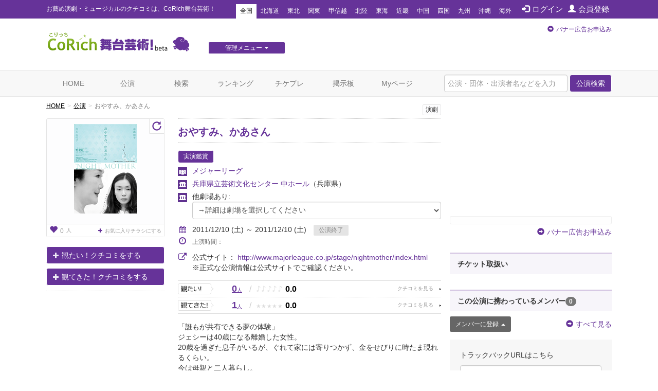

--- FILE ---
content_type: text/html; charset=utf-8
request_url: https://www.google.com/recaptcha/api2/aframe
body_size: 266
content:
<!DOCTYPE HTML><html><head><meta http-equiv="content-type" content="text/html; charset=UTF-8"></head><body><script nonce="oCO0QllyaR5Bs-QaPTrmQQ">/** Anti-fraud and anti-abuse applications only. See google.com/recaptcha */ try{var clients={'sodar':'https://pagead2.googlesyndication.com/pagead/sodar?'};window.addEventListener("message",function(a){try{if(a.source===window.parent){var b=JSON.parse(a.data);var c=clients[b['id']];if(c){var d=document.createElement('img');d.src=c+b['params']+'&rc='+(localStorage.getItem("rc::a")?sessionStorage.getItem("rc::b"):"");window.document.body.appendChild(d);sessionStorage.setItem("rc::e",parseInt(sessionStorage.getItem("rc::e")||0)+1);localStorage.setItem("rc::h",'1766553528059');}}}catch(b){}});window.parent.postMessage("_grecaptcha_ready", "*");}catch(b){}</script></body></html>

--- FILE ---
content_type: text/javascript;charset=UTF-8
request_url: https://s-rtb.send.microad.jp/ad?spot=6df4aa8dbbf5de8e409df2976e9e667c&cb=microadCompass.AdRequestor.callback&url=https%3A%2F%2Fstage.corich.jp%2Fstage%2F29790&vo=true&mimes=%5B100%2C300%2C301%2C302%5D&cbt=4eef52a4500230019b4ecba03c&pa=false&ar=false&ver=%5B%22compass.js.v1.20.1%22%5D
body_size: 160
content:
microadCompass.AdRequestor.callback({"spot":"6df4aa8dbbf5de8e409df2976e9e667c","sequence":"2","impression_id":"7605810193375373127"})

--- FILE ---
content_type: text/javascript;charset=UTF-8
request_url: https://s-rtb.send.microad.jp/ad?spot=4a44d0e377100bcc4c58c2c730bce9d2&cb=microadCompass.AdRequestor.callback&url=https%3A%2F%2Fstage.corich.jp%2Fstage%2F29790&vo=true&mimes=%5B100%2C300%2C301%2C302%5D&cbt=dd756bc8193cf8019b4ecba013&pa=false&ar=false&ver=%5B%22compass.js.v1.20.1%22%5D
body_size: 160
content:
microadCompass.AdRequestor.callback({"spot":"4a44d0e377100bcc4c58c2c730bce9d2","sequence":"2","impression_id":"7604810193375373127"})

--- FILE ---
content_type: text/javascript;charset=UTF-8
request_url: https://s-rtb.send.microad.jp/ad?spot=f413c5ac32774f749673c55ed7d771a1&cb=microadCompass.AdRequestor.callback&url=https%3A%2F%2Fstage.corich.jp%2Fstage%2F29790&vo=true&mimes=%5B100%2C300%2C301%2C302%5D&cbt=927de143c17470019b4ecba017&pa=false&ar=false&ver=%5B%22compass.js.v1.20.1%22%5D
body_size: 160
content:
microadCompass.AdRequestor.callback({"spot":"f413c5ac32774f749673c55ed7d771a1","sequence":"2","impression_id":"7605010193375373127"})

--- FILE ---
content_type: text/javascript;charset=UTF-8
request_url: https://s-rtb.send.microad.jp/ad?spot=8c3f211eec6c843616fb13eb86c373b2&cb=microadCompass.AdRequestor.callback&url=https%3A%2F%2Fstage.corich.jp%2Fstage%2F29790&vo=true&mimes=%5B100%2C300%2C301%2C302%5D&cbt=76b47a54b342c4019b4ecb9ff0&pa=false&ar=false&ver=%5B%22compass.js.v1.20.1%22%5D
body_size: 160
content:
microadCompass.AdRequestor.callback({"spot":"8c3f211eec6c843616fb13eb86c373b2","sequence":"2","impression_id":"7505610193375373127"})

--- FILE ---
content_type: text/javascript;charset=UTF-8
request_url: https://s-rtb.send.microad.jp/ad?spot=cf1d963b5ca8a56004feba3cfa304e53&cb=microadCompass.AdRequestor.callback&url=https%3A%2F%2Fstage.corich.jp%2Fstage%2F29790&vo=true&mimes=%5B100%2C300%2C301%2C302%5D&cbt=7fafd936b5a07419b4ecba03e&pa=false&ar=false&ver=%5B%22compass.js.v1.20.1%22%5D
body_size: 160
content:
microadCompass.AdRequestor.callback({"spot":"cf1d963b5ca8a56004feba3cfa304e53","sequence":"2","impression_id":"7606310193375373127"})

--- FILE ---
content_type: text/javascript;charset=UTF-8
request_url: https://s-rtb.send.microad.jp/ad?spot=62af176cb0a817ddec86c2b4e014c59b&cb=microadCompass.AdRequestor.callback&url=https%3A%2F%2Fstage.corich.jp%2Fstage%2F29790&vo=true&mimes=%5B100%2C300%2C301%2C302%5D&cbt=48ea865e0a2af0019b4ecba003&pa=false&ar=false&ver=%5B%22compass.js.v1.20.1%22%5D
body_size: 160
content:
microadCompass.AdRequestor.callback({"spot":"62af176cb0a817ddec86c2b4e014c59b","sequence":"2","impression_id":"7507510193375373127"})

--- FILE ---
content_type: text/javascript;charset=UTF-8
request_url: https://s-rtb.send.microad.jp/ad?spot=2f677c3516dd8f1f7e12696b488d44fe&cb=microadCompass.AdRequestor.callback&url=https%3A%2F%2Fstage.corich.jp%2Fstage%2F29790&vo=true&mimes=%5B100%2C300%2C301%2C302%5D&cbt=d149206db66020019b4ecba015&pa=false&ar=false&ver=%5B%22compass.js.v1.20.1%22%5D
body_size: 161
content:
microadCompass.AdRequestor.callback({"spot":"2f677c3516dd8f1f7e12696b488d44fe","sequence":"2","impression_id":"7503810193375373127"})

--- FILE ---
content_type: text/javascript;charset=UTF-8
request_url: https://s-rtb.send.microad.jp/ad?spot=6df4aa8dbbf5de8e409df2976e9e667c&cb=microadCompass.AdRequestor.callback&url=https%3A%2F%2Fstage.corich.jp%2Fstage%2F29790&vo=true&mimes=%5B100%2C300%2C301%2C302%5D&cbt=bf068cbae768c0019b4ecba03f&pa=false&ar=false&ver=%5B%22compass.js.v1.20.1%22%5D
body_size: 160
content:
microadCompass.AdRequestor.callback({"spot":"6df4aa8dbbf5de8e409df2976e9e667c","sequence":"2","impression_id":"7605510193375373127"})

--- FILE ---
content_type: text/javascript;charset=UTF-8
request_url: https://s-rtb.send.microad.jp/ad?spot=e0bdc21891be94bba1414f98d8a31fd8&cb=microadCompass.AdRequestor.callback&url=https%3A%2F%2Fstage.corich.jp%2Fstage%2F29790&vo=true&mimes=%5B100%2C300%2C301%2C302%5D&cbt=7361166e91db60019b4ecba053&pa=false&ar=false&ver=%5B%22compass.js.v1.20.1%22%5D
body_size: 160
content:
microadCompass.AdRequestor.callback({"spot":"e0bdc21891be94bba1414f98d8a31fd8","sequence":"2","impression_id":"7605210193375373127"})

--- FILE ---
content_type: text/javascript;charset=UTF-8
request_url: https://s-rtb.send.microad.jp/ad?spot=62af176cb0a817ddec86c2b4e014c59b&cb=microadCompass.AdRequestor.callback&url=https%3A%2F%2Fstage.corich.jp%2Fstage%2F29790&vo=true&mimes=%5B100%2C300%2C301%2C302%5D&cbt=19d7c375aa4914019b4ecba000&pa=false&ar=false&ver=%5B%22compass.js.v1.20.1%22%5D
body_size: 160
content:
microadCompass.AdRequestor.callback({"spot":"62af176cb0a817ddec86c2b4e014c59b","sequence":"2","impression_id":"7507310193375373127"})

--- FILE ---
content_type: text/javascript;charset=UTF-8
request_url: https://s-rtb.send.microad.jp/ad?spot=8c3f211eec6c843616fb13eb86c373b2&cb=microadCompass.AdRequestor.callback&url=https%3A%2F%2Fstage.corich.jp%2Fstage%2F29790&vo=true&mimes=%5B100%2C300%2C301%2C302%5D&cbt=af48d51eee9558019b4ecb9fee&pa=false&ar=false&ver=%5B%22compass.js.v1.20.1%22%5D
body_size: 160
content:
microadCompass.AdRequestor.callback({"spot":"8c3f211eec6c843616fb13eb86c373b2","sequence":"2","impression_id":"7503910193375373127"})

--- FILE ---
content_type: text/javascript;charset=UTF-8
request_url: https://s-rtb.send.microad.jp/ad?spot=4a44d0e377100bcc4c58c2c730bce9d2&cb=microadCompass.AdRequestor.callback&url=https%3A%2F%2Fstage.corich.jp%2Fstage%2F29790&vo=true&mimes=%5B100%2C300%2C301%2C302%5D&cbt=7f29efa74bd8b4019b4ecba001&pa=false&ar=false&ver=%5B%22compass.js.v1.20.1%22%5D
body_size: 160
content:
microadCompass.AdRequestor.callback({"spot":"4a44d0e377100bcc4c58c2c730bce9d2","sequence":"2","impression_id":"7505810193375373127"})

--- FILE ---
content_type: text/javascript;charset=UTF-8
request_url: https://s-rtb.send.microad.jp/ad?spot=cf1d963b5ca8a56004feba3cfa304e53&cb=microadCompass.AdRequestor.callback&url=https%3A%2F%2Fstage.corich.jp%2Fstage%2F29790&vo=true&mimes=%5B100%2C300%2C301%2C302%5D&cbt=55349f305daa2c019b4ecba02a&pa=false&ar=false&ver=%5B%22compass.js.v1.20.1%22%5D
body_size: 160
content:
microadCompass.AdRequestor.callback({"spot":"cf1d963b5ca8a56004feba3cfa304e53","sequence":"2","impression_id":"7605410193375373127"})

--- FILE ---
content_type: text/javascript;charset=UTF-8
request_url: https://s-rtb.send.microad.jp/ad?spot=2f677c3516dd8f1f7e12696b488d44fe&cb=microadCompass.AdRequestor.callback&url=https%3A%2F%2Fstage.corich.jp%2Fstage%2F29790&vo=true&mimes=%5B100%2C300%2C301%2C302%5D&cbt=d49b40750330e0019b4ecba027&pa=false&ar=false&ver=%5B%22compass.js.v1.20.1%22%5D
body_size: 160
content:
microadCompass.AdRequestor.callback({"spot":"2f677c3516dd8f1f7e12696b488d44fe","sequence":"2","impression_id":"7605610193375373127"})

--- FILE ---
content_type: text/javascript;charset=UTF-8
request_url: https://s-rtb.send.microad.jp/ad?spot=a91440aaf1ffb8e92edbad5a6e19321b&cb=microadCompass.AdRequestor.callback&url=https%3A%2F%2Fstage.corich.jp%2Fstage%2F29790&vo=true&mimes=%5B100%2C300%2C301%2C302%5D&cbt=4c12de83adfccc019b4ecba055&pa=false&ar=false&ver=%5B%22compass.js.v1.20.1%22%5D
body_size: 160
content:
microadCompass.AdRequestor.callback({"spot":"a91440aaf1ffb8e92edbad5a6e19321b","sequence":"2","impression_id":"7606110193375373127"})

--- FILE ---
content_type: text/javascript;charset=UTF-8
request_url: https://s-rtb.send.microad.jp/ad?spot=e0bdc21891be94bba1414f98d8a31fd8&cb=microadCompass.AdRequestor.callback&url=https%3A%2F%2Fstage.corich.jp%2Fstage%2F29790&vo=true&mimes=%5B100%2C300%2C301%2C302%5D&cbt=cae795e97fca68019b4ecba050&pa=false&ar=false&ver=%5B%22compass.js.v1.20.1%22%5D
body_size: 160
content:
microadCompass.AdRequestor.callback({"spot":"e0bdc21891be94bba1414f98d8a31fd8","sequence":"2","impression_id":"7606210193375373127"})

--- FILE ---
content_type: text/javascript;charset=UTF-8
request_url: https://s-rtb.send.microad.jp/ad?spot=a91440aaf1ffb8e92edbad5a6e19321b&cb=microadCompass.AdRequestor.callback&url=https%3A%2F%2Fstage.corich.jp%2Fstage%2F29790&vo=true&mimes=%5B100%2C300%2C301%2C302%5D&cbt=91d8ba85dbc2f8019b4ecba052&pa=false&ar=false&ver=%5B%22compass.js.v1.20.1%22%5D
body_size: 160
content:
microadCompass.AdRequestor.callback({"spot":"a91440aaf1ffb8e92edbad5a6e19321b","sequence":"2","impression_id":"7606010193375373127"})

--- FILE ---
content_type: text/javascript;charset=UTF-8
request_url: https://s-rtb.send.microad.jp/ad?spot=f413c5ac32774f749673c55ed7d771a1&cb=microadCompass.AdRequestor.callback&url=https%3A%2F%2Fstage.corich.jp%2Fstage%2F29790&vo=true&mimes=%5B100%2C300%2C301%2C302%5D&cbt=3d68fe42df00fc019b4ecba029&pa=false&ar=false&ver=%5B%22compass.js.v1.20.1%22%5D
body_size: 160
content:
microadCompass.AdRequestor.callback({"spot":"f413c5ac32774f749673c55ed7d771a1","sequence":"2","impression_id":"7605710193375373127"})